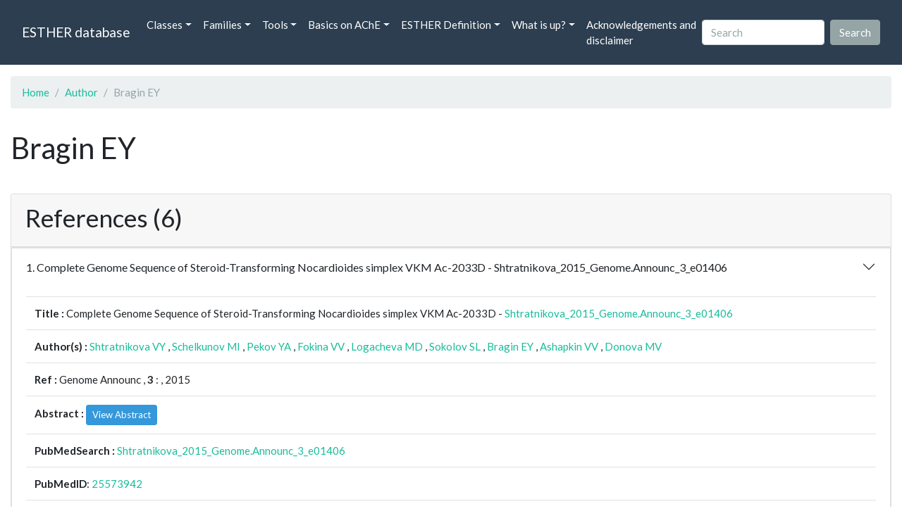

--- FILE ---
content_type: text/html; charset=UTF-8
request_url: https://bioweb.supagro.inrae.fr/ESTHER/author/Bragin%20EY
body_size: 4482
content:
<!doctype html>
<html lang="en">
    <head>
        <meta charset="utf-8">
        <meta name="viewport" content="width=device-width, initial-scale=1">
        <title>Bragin EY</title>
        <link href="https://cdn.jsdelivr.net/npm/bootstrap@5.2.3/dist/css/bootstrap.min.css" rel="stylesheet" integrity="sha384-rbsA2VBKQhggwzxH7pPCaAqO46MgnOM80zW1RWuH61DGLwZJEdK2Kadq2F9CUG65" crossorigin="anonymous">
        <link rel="stylesheet" href="https://cdn.jsdelivr.net/npm/bootswatch@4.5.2/dist/flatly/bootstrap.min.css" integrity="sha384-qF/QmIAj5ZaYFAeQcrQ6bfVMAh4zZlrGwTPY7T/M+iTTLJqJBJjwwnsE5Y0mV7QK" crossorigin="anonymous">
        <link rel="stylesheet" href="https://cdn.jsdelivr.net/npm/bootstrap-icons@1.11.3/font/bootstrap-icons.min.css">
        <link rel="stylesheet" href="https://bioweb.supagro.inrae.fr/ESTHER/css/style.css">
        <script src="https://code.jquery.com/jquery-3.6.4.min.js"></script>
    </head>
    <body>
    <nav class="navbar navbar-dark navbar-expand-lg bg-primary mb-3" data-bs-theme="dark">
        <div class="container-fluid">
            <a class="navbar-brand" href="https://bioweb.supagro.inrae.fr/ESTHER/">ESTHER database</a>
                <button class="navbar-toggler" type="button" data-bs-toggle="collapse" data-bs-target="#navbarColor01" aria-controls="navbarColor01" aria-expanded="false" aria-label="Toggle navigation">
                    <span class="navbar-toggler-icon"></span>
                </button>
                <div class="collapse navbar-collapse" id="navbarColor01">
                    <ul class="navbar-nav me-auto">
                        <li class="nav-item dropdown">
                            <a class="nav-link dropdown-toggle" data-bs-toggle="dropdown" href="#" role="button" aria-haspopup="true" aria-expanded="false">Classes</a>
                            <div class="dropdown-menu">
                                <a class="dropdown-item" href="https://bioweb.supagro.inrae.fr/ESTHER/author">Author</a>
                                <a class="dropdown-item" href="https://bioweb.supagro.inrae.fr/ESTHER/block">Block</a>
                                <a class="dropdown-item" href="https://bioweb.supagro.inrae.fr/ESTHER/chemical">Chemical</a>
                                <a class="dropdown-item" href="https://bioweb.supagro.inrae.fr/ESTHER/disease">Disease</a>
                                <a class="dropdown-item d-none" href="https://bioweb.supagro.inrae.fr/ESTHER/enzyme">Enzyme</a>
                                <a class="dropdown-item" href="https://bioweb.supagro.inrae.fr/ESTHER/family">Family</a>
                                <a class="dropdown-item" href="https://bioweb.supagro.inrae.fr/ESTHER/gene_locus">Genes Locus</a>
                                <a class="dropdown-item" href="https://bioweb.supagro.inrae.fr/ESTHER/inhibitor">Inhibitor</a>
                                <a class="dropdown-item" href="https://bioweb.supagro.inrae.fr/ESTHER/interact_gene_locus">Interact Gene Locus</a>
                                <a class="dropdown-item" href="https://bioweb.supagro.inrae.fr/ESTHER/mutation">Mutation</a>
                                <a class="dropdown-item" href="https://bioweb.supagro.inrae.fr/ESTHER/paper">Paper</a>
                                <a class="dropdown-item" href="https://bioweb.supagro.inrae.fr/ESTHER/reactivator">Reactivator</a>
                                <a class="dropdown-item" href="https://bioweb.supagro.inrae.fr/ESTHER/species">Species</a>
                                <a class="dropdown-item" href="https://bioweb.supagro.inrae.fr/ESTHER/structure">Structure</a>
                                <a class="dropdown-item" href="https://bioweb.supagro.inrae.fr/ESTHER/substrate">Substrate</a>
                                <a class="dropdown-item" href="https://bioweb.supagro.inrae.fr/ESTHER/type_inhibitor">Type inhibitor</a>
                                <a class="dropdown-item" href="https://bioweb.supagro.inrae.fr/ESTHER/type_reactivator">Type reactivator</a>
                                <a class="dropdown-item" href="https://bioweb.supagro.inrae.fr/ESTHER/type_substrate">Type substrate</a>
                            </div>
                        </li>

                        <li class="nav-item dropdown">
                            <a class="nav-link dropdown-toggle" data-bs-toggle="dropdown" href="#" role="button" aria-haspopup="true" aria-expanded="false">Families</a>
                            <div class="dropdown-menu">
                                <a class="dropdown-item" href="https://bioweb.supagro.inrae.fr/ESTHER/overallTable">Overall table</a>
                                <a class="dropdown-item" href="https://bioweb.supagro.inrae.fr/ESTHER/allfigfamily">All figures of families</a>
                            </div>
                        </li>
                        <li class="nav-item dropdown">
                            <a class="nav-link dropdown-toggle" data-bs-toggle="dropdown" href="#" role="button" aria-haspopup="true" aria-expanded="false">Tools</a>
                            <div class="dropdown-menu">
                                <a class="dropdown-item" href="https://bioweb.supagro.inrae.fr/ESTHER/hmmer">HMMER</a>
                                <a class="dropdown-item" href="https://bioweb.supagro.inrae.fr/ESTHER/blast">BLAST</a>
                            </div>
                        </li>
                        <li class="nav-item dropdown">
                            <a class="nav-link dropdown-toggle" data-bs-toggle="dropdown" href="#" role="button" aria-haspopup="true" aria-expanded="false">Basics on AChE</a>
                            <div class="dropdown-menu">
                                <a class="dropdown-item" href="https://bioweb.supagro.inrae.fr/ESTHER/what/kineticpage">Kinetics notes</a>
                                <a class="dropdown-item" href="https://bioweb.supagro.inrae.fr/ESTHER/what/genes">Gene Structures</a>
                                <a class="dropdown-item" href="https://bioweb.supagro.inrae.fr/ESTHER/what/molforms">Molecular forms</a>
                                <a class="dropdown-item" href="https://bioweb.supagro.inrae.fr/ESTHER/family/AChE">AChE Family</a>
                                <a class="dropdown-item" href="https://bioweb.supagro.inrae.fr/ESTHER/gene_locus/human-ACHE">Human ACHE</a>
                            </div>
                        </li>
                        <li class="nav-item dropdown">
                            <a class="nav-link dropdown-toggle" data-bs-toggle="dropdown" href="#" role="button" aria-haspopup="true" aria-expanded="false">ESTHER Definition</a>
                            <div class="dropdown-menu">
                                <a class="dropdown-item" href="https://bioweb.supagro.inrae.fr/ESTHER/definition/">Definition</a>
                                <a class="dropdown-item" href="definition_biblio">Definition biblio</a>
                            </div>
                        </li>
                        <li class="nav-item dropdown">
                            <a class="nav-link dropdown-toggle" data-bs-toggle="dropdown" href="#" role="button" aria-haspopup="true" aria-expanded="false">What is up?</a>
                            <div class="dropdown-menu">
                                <a class="dropdown-item" href="https://bioweb.supagro.inrae.fr/ESTHER/meeting">Meeting</a>
                                <a class="dropdown-item" href="https://bioweb.supagro.inrae.fr/ESTHER/SupData">Supplementary data</a>
                                <a class="dropdown-item" href="https://bioweb.supagro.inrae.fr/ESTHER/last_modifications">Latest Modifications</a>
                                <a class="dropdown-item" href="https://bioweb.supagro.inrae.fr/ESTHER/year">Bibliography (all years)</a>
                            </div>
                        </li>
                        <li class="nav-item">
                            <a class="nav-link" href="https://bioweb.supagro.inrae.fr/ESTHER/acknowledgement/">Acknowledgements and disclaimer</a>
                        </li>
                        
                    </ul>
                    <form action="https://bioweb.supagro.inrae.fr/ESTHER/search/" method="GET" class="d-flex">
                        <input value=""
                                minlength="3" maxlength="255" class="form-control me-sm-2" name="search" type="text" placeholder="Search">
                        <input class="btn btn-secondary my-2 my-sm-0" type="submit" value="Search">
                    </form>
                </div>
            </div>
        </nav><div class="container-fluid">

    <div class="row mb-3">
        <div class="col-md-12">
            <ol class="breadcrumb">
                <li class="breadcrumb-item"><a href="https://bioweb.supagro.inrae.fr/ESTHER/">Home</a></li>
                <li class="breadcrumb-item"><a href="https://bioweb.supagro.inrae.fr/ESTHER/author">Author</a></li>
                <li class="breadcrumb-item active">Bragin EY</li>
            </ol>
        </div>
    </div>

    <div class="row mb-3">
        <div class="col-12">
            <h1>Bragin EY</h1>
        </div>
    </div>

    <div class="row mb-3">
        <div class="col-md-12">
                                </div>
    </div>

        <div class="row my-3">
        <div class="col-md-12">
            <div class="card">
                <div class="card-header">
                    <h2>References (6)</h2>
                                    </div>
                                <div class="card-body p-0">


                    <div class="accordion" id="accordionPapers">
                        <div class="accordion-item"></div>
                                                <div class="accordion-item">
                            <h2 class="accordion-header" id="panelHeading-1">
                                <button class="accordion-button collapsed" type="button" data-bs-toggle="collapse" data-bs-target="#panelsPaper-1" aria-expanded="false" aria-controls="panelsPaper-1">
                                1. Complete Genome Sequence of Steroid-Transforming Nocardioides simplex VKM Ac-2033D - Shtratnikova_2015_Genome.Announc_3_e01406                                </button>
                            </h2>
                            <div id="panelsPaper-1" class="accordion-collapse show" aria-labelledby="panelHeading-1">
                                <div class="accordion-body">
                                    
    <table class="table w-100">
    <tr>
        <td> <span class="fw-bold">Title : </span>Complete Genome Sequence of Steroid-Transforming Nocardioides simplex VKM Ac-2033D - <a href="https://bioweb.supagro.inrae.fr/ESTHER/paper/Shtratnikova_2015_Genome.Announc_3_e01406">Shtratnikova_2015_Genome.Announc_3_e01406</a></td>
    </tr>
    
        <tr>
        <td><span class="fw-bold">Author(s) : </span>
                            <a href="https://bioweb.supagro.inrae.fr/ESTHER/author/Shtratnikova%20VY">Shtratnikova VY</a> ,                             <a href="https://bioweb.supagro.inrae.fr/ESTHER/author/Schelkunov%20MI">Schelkunov MI</a> ,                             <a href="https://bioweb.supagro.inrae.fr/ESTHER/author/Pekov%20YA">Pekov YA</a> ,                             <a href="https://bioweb.supagro.inrae.fr/ESTHER/author/Fokina%20VV">Fokina VV</a> ,                             <a href="https://bioweb.supagro.inrae.fr/ESTHER/author/Logacheva%20MD">Logacheva MD</a> ,                             <a href="https://bioweb.supagro.inrae.fr/ESTHER/author/Sokolov%20SL">Sokolov SL</a> ,                             <a href="https://bioweb.supagro.inrae.fr/ESTHER/author/Bragin%20EY">Bragin EY</a> ,                             <a href="https://bioweb.supagro.inrae.fr/ESTHER/author/Ashapkin%20VV">Ashapkin VV</a> ,                             <a href="https://bioweb.supagro.inrae.fr/ESTHER/author/Donova%20MV">Donova MV</a>                     </td>
    </tr>
    
    <tr>
        <td>
            <span class="fw-bold">Ref : </span>
            Genome Announc            , <span class="fw-bold">3</span>            :             , 2015        </td>
    </tr>

        <tr>
        <td>
            <span class="fw-bold">Abstract : </span> 
                            <button class="btn btn-info btn-sm" id="loadAbstract_35606">View Abstract</button>
                <div id="abstractContainer_35606"></div>
                <script>
                    $(document).ready(function() {
                        $('#loadAbstract_35606').click(function() {
                            $.ajax({
                                url: 'https://bioweb.supagro.inrae.fr/ESTHER/paper/abstract/Shtratnikova_2015_Genome.Announc_3_e01406',
                                type: 'GET',
                                dataType: 'json',
                                success: function(response) {
                                    $('#abstractContainer_35606').html(response);
                                    $('#loadAbstract_35606').hide();
                                },
                                error: function(xhr, status, error) {
                                    $('#abstractContainer_35606').html('<p>Erreur : ' + error + '</p>');
                                }
                            });
                        });
                    });
                </script>
                    </td>
    </tr>
    <tr>
        <td><span class="fw-bold">PubMedSearch : </span><a target="_blank" rel="noopener" href="https://pubmed.ncbi.nlm.nih.gov/?term=Shtratnikova_2015_Genome.Announc_3_e01406">Shtratnikova_2015_Genome.Announc_3_e01406</a></td>
    </tr>
    
    <tr>
        <td><span class="fw-bold">PubMedID</span>: <a target="_blank" rel="noopener" href="https://pubmed.ncbi.nlm.nih.gov/25573942/">25573942</a></td>
    </tr>

        <tr>
        <td><span class="fw-bold">Gene_locus related to this paper: </span>
                            <a href="https://bioweb.supagro.inrae.fr/ESTHER/gene_locus/nocsi-a0a0a1dtc2">nocsi-a0a0a1dtc2</a> ,                             <a href="https://bioweb.supagro.inrae.fr/ESTHER/gene_locus/nocsi-a0a0c5xh38">nocsi-a0a0c5xh38</a> ,                             <a href="https://bioweb.supagro.inrae.fr/ESTHER/gene_locus/nocsi-a0a0a1dua8">nocsi-a0a0a1dua8</a>                     </td>
    </tr>
    </table>                                </div>
                            </div>
                        </div>
                                                <div class="accordion-item">
                            <h2 class="accordion-header" id="panelHeading-2">
                                <button class="accordion-button collapsed" type="button" data-bs-toggle="collapse" data-bs-target="#panelsPaper-2" aria-expanded="false" aria-controls="panelsPaper-2">
                                2. Complete Genome Sequence of Steroid-Transforming Nocardioides simplex VKM Ac-2033D - Shtratnikova_2015_Genome.Announc_3_e01406                                </button>
                            </h2>
                            <div id="panelsPaper-2" class="accordion-collapse collapse" aria-labelledby="panelHeading-2">
                                <div class="accordion-body">
                                    
    <table class="table w-100">
    <tr>
        <td> <span class="fw-bold">Title : </span>Complete Genome Sequence of Steroid-Transforming Nocardioides simplex VKM Ac-2033D - <a href="https://bioweb.supagro.inrae.fr/ESTHER/paper/Shtratnikova_2015_Genome.Announc_3_e01406">Shtratnikova_2015_Genome.Announc_3_e01406</a></td>
    </tr>
    
        <tr>
        <td><span class="fw-bold">Author(s) : </span>
                            <a href="https://bioweb.supagro.inrae.fr/ESTHER/author/Shtratnikova%20VY">Shtratnikova VY</a> ,                             <a href="https://bioweb.supagro.inrae.fr/ESTHER/author/Schelkunov%20MI">Schelkunov MI</a> ,                             <a href="https://bioweb.supagro.inrae.fr/ESTHER/author/Pekov%20YA">Pekov YA</a> ,                             <a href="https://bioweb.supagro.inrae.fr/ESTHER/author/Fokina%20VV">Fokina VV</a> ,                             <a href="https://bioweb.supagro.inrae.fr/ESTHER/author/Logacheva%20MD">Logacheva MD</a> ,                             <a href="https://bioweb.supagro.inrae.fr/ESTHER/author/Sokolov%20SL">Sokolov SL</a> ,                             <a href="https://bioweb.supagro.inrae.fr/ESTHER/author/Bragin%20EY">Bragin EY</a> ,                             <a href="https://bioweb.supagro.inrae.fr/ESTHER/author/Ashapkin%20VV">Ashapkin VV</a> ,                             <a href="https://bioweb.supagro.inrae.fr/ESTHER/author/Donova%20MV">Donova MV</a>                     </td>
    </tr>
    
    <tr>
        <td>
            <span class="fw-bold">Ref : </span>
            Genome Announc            , <span class="fw-bold">3</span>            :             , 2015        </td>
    </tr>

        <tr>
        <td>
            <span class="fw-bold">Abstract : </span> 
                            <button class="btn btn-info btn-sm" id="loadAbstract_355928">View Abstract</button>
                <div id="abstractContainer_355928"></div>
                <script>
                    $(document).ready(function() {
                        $('#loadAbstract_355928').click(function() {
                            $.ajax({
                                url: 'https://bioweb.supagro.inrae.fr/ESTHER/paper/abstract/Shtratnikova_2015_Genome.Announc_3_e01406',
                                type: 'GET',
                                dataType: 'json',
                                success: function(response) {
                                    $('#abstractContainer_355928').html(response);
                                    $('#loadAbstract_355928').hide();
                                },
                                error: function(xhr, status, error) {
                                    $('#abstractContainer_355928').html('<p>Erreur : ' + error + '</p>');
                                }
                            });
                        });
                    });
                </script>
                    </td>
    </tr>
    <tr>
        <td><span class="fw-bold">PubMedSearch : </span><a target="_blank" rel="noopener" href="https://pubmed.ncbi.nlm.nih.gov/?term=Shtratnikova_2015_Genome.Announc_3_e01406">Shtratnikova_2015_Genome.Announc_3_e01406</a></td>
    </tr>
    
    <tr>
        <td><span class="fw-bold">PubMedID</span>: <a target="_blank" rel="noopener" href="https://pubmed.ncbi.nlm.nih.gov/25573942/">25573942</a></td>
    </tr>

        <tr>
        <td><span class="fw-bold">Gene_locus related to this paper: </span>
                            <a href="https://bioweb.supagro.inrae.fr/ESTHER/gene_locus/nocsi-a0a0a1dtc2">nocsi-a0a0a1dtc2</a> ,                             <a href="https://bioweb.supagro.inrae.fr/ESTHER/gene_locus/nocsi-a0a0c5xh38">nocsi-a0a0c5xh38</a> ,                             <a href="https://bioweb.supagro.inrae.fr/ESTHER/gene_locus/nocsi-a0a0a1dua8">nocsi-a0a0a1dua8</a>                     </td>
    </tr>
    </table>                                </div>
                            </div>
                        </div>
                                                <div class="accordion-item">
                            <h2 class="accordion-header" id="panelHeading-3">
                                <button class="accordion-button collapsed" type="button" data-bs-toggle="collapse" data-bs-target="#panelsPaper-3" aria-expanded="false" aria-controls="panelsPaper-3">
                                3. Complete Genome Sequence of Sterol-Transforming Mycobacterium neoaurum Strain VKM Ac-1815D - Shtratnikova_2014_Genome.Announc_2_e01177                                </button>
                            </h2>
                            <div id="panelsPaper-3" class="accordion-collapse collapse" aria-labelledby="panelHeading-3">
                                <div class="accordion-body">
                                    
    <table class="table w-100">
    <tr>
        <td> <span class="fw-bold">Title : </span>Complete Genome Sequence of Sterol-Transforming Mycobacterium neoaurum Strain VKM Ac-1815D - <a href="https://bioweb.supagro.inrae.fr/ESTHER/paper/Shtratnikova_2014_Genome.Announc_2_e01177">Shtratnikova_2014_Genome.Announc_2_e01177</a></td>
    </tr>
    
        <tr>
        <td><span class="fw-bold">Author(s) : </span>
                            <a href="https://bioweb.supagro.inrae.fr/ESTHER/author/Shtratnikova%20VY">Shtratnikova VY</a> ,                             <a href="https://bioweb.supagro.inrae.fr/ESTHER/author/Bragin%20EY">Bragin EY</a> ,                             <a href="https://bioweb.supagro.inrae.fr/ESTHER/author/Dovbnya%20DV">Dovbnya DV</a> ,                             <a href="https://bioweb.supagro.inrae.fr/ESTHER/author/Pekov%20YA">Pekov YA</a> ,                             <a href="https://bioweb.supagro.inrae.fr/ESTHER/author/Schelkunov%20MI">Schelkunov MI</a> ,                             <a href="https://bioweb.supagro.inrae.fr/ESTHER/author/Strizhov%20N">Strizhov N</a> ,                             <a href="https://bioweb.supagro.inrae.fr/ESTHER/author/Ivashina%20TV">Ivashina TV</a> ,                             <a href="https://bioweb.supagro.inrae.fr/ESTHER/author/Ashapkin%20VV">Ashapkin VV</a> ,                             <a href="https://bioweb.supagro.inrae.fr/ESTHER/author/Donova%20MV">Donova MV</a>                     </td>
    </tr>
    
    <tr>
        <td>
            <span class="fw-bold">Ref : </span>
            Genome Announc            , <span class="fw-bold">2</span>            :             , 2014        </td>
    </tr>

        <tr>
        <td>
            <span class="fw-bold">Abstract : </span> 
                            <button class="btn btn-info btn-sm" id="loadAbstract_34220">View Abstract</button>
                <div id="abstractContainer_34220"></div>
                <script>
                    $(document).ready(function() {
                        $('#loadAbstract_34220').click(function() {
                            $.ajax({
                                url: 'https://bioweb.supagro.inrae.fr/ESTHER/paper/abstract/Shtratnikova_2014_Genome.Announc_2_e01177',
                                type: 'GET',
                                dataType: 'json',
                                success: function(response) {
                                    $('#abstractContainer_34220').html(response);
                                    $('#loadAbstract_34220').hide();
                                },
                                error: function(xhr, status, error) {
                                    $('#abstractContainer_34220').html('<p>Erreur : ' + error + '</p>');
                                }
                            });
                        });
                    });
                </script>
                    </td>
    </tr>
    <tr>
        <td><span class="fw-bold">PubMedSearch : </span><a target="_blank" rel="noopener" href="https://pubmed.ncbi.nlm.nih.gov/?term=Shtratnikova_2014_Genome.Announc_2_e01177">Shtratnikova_2014_Genome.Announc_2_e01177</a></td>
    </tr>
    
    <tr>
        <td><span class="fw-bold">PubMedID</span>: <a target="_blank" rel="noopener" href="https://pubmed.ncbi.nlm.nih.gov/24435872/">24435872</a></td>
    </tr>

        <tr>
        <td><span class="fw-bold">Gene_locus related to this paper: </span>
                            <a href="https://bioweb.supagro.inrae.fr/ESTHER/gene_locus/mycne-v5x835">mycne-v5x835</a> ,                             <a href="https://bioweb.supagro.inrae.fr/ESTHER/gene_locus/mycne-v5xa39">mycne-v5xa39</a> ,                             <a href="https://bioweb.supagro.inrae.fr/ESTHER/gene_locus/mycne-a0a024qqy4">mycne-a0a024qqy4</a> ,                             <a href="https://bioweb.supagro.inrae.fr/ESTHER/gene_locus/mycne-a0a024qq97">mycne-a0a024qq97</a> ,                             <a href="https://bioweb.supagro.inrae.fr/ESTHER/gene_locus/mycne-a0a024qq42">mycne-a0a024qq42</a> ,                             <a href="https://bioweb.supagro.inrae.fr/ESTHER/gene_locus/mycne-v5x4s2">mycne-v5x4s2</a> ,                             <a href="https://bioweb.supagro.inrae.fr/ESTHER/gene_locus/mycne-v5xbp6">mycne-v5xbp6</a> ,                             <a href="https://bioweb.supagro.inrae.fr/ESTHER/gene_locus/mycne-v5xcl0">mycne-v5xcl0</a> ,                             <a href="https://bioweb.supagro.inrae.fr/ESTHER/gene_locus/mycne-v5x9v5">mycne-v5x9v5</a>                     </td>
    </tr>
    </table>                                </div>
                            </div>
                        </div>
                                                <div class="accordion-item">
                            <h2 class="accordion-header" id="panelHeading-4">
                                <button class="accordion-button collapsed" type="button" data-bs-toggle="collapse" data-bs-target="#panelsPaper-4" aria-expanded="false" aria-controls="panelsPaper-4">
                                4. Complete Genome Sequence of Sterol-Transforming Mycobacterium neoaurum Strain VKM Ac-1815D - Shtratnikova_2014_Genome.Announc_2_e01177                                </button>
                            </h2>
                            <div id="panelsPaper-4" class="accordion-collapse collapse" aria-labelledby="panelHeading-4">
                                <div class="accordion-body">
                                    
    <table class="table w-100">
    <tr>
        <td> <span class="fw-bold">Title : </span>Complete Genome Sequence of Sterol-Transforming Mycobacterium neoaurum Strain VKM Ac-1815D - <a href="https://bioweb.supagro.inrae.fr/ESTHER/paper/Shtratnikova_2014_Genome.Announc_2_e01177">Shtratnikova_2014_Genome.Announc_2_e01177</a></td>
    </tr>
    
        <tr>
        <td><span class="fw-bold">Author(s) : </span>
                            <a href="https://bioweb.supagro.inrae.fr/ESTHER/author/Shtratnikova%20VY">Shtratnikova VY</a> ,                             <a href="https://bioweb.supagro.inrae.fr/ESTHER/author/Bragin%20EY">Bragin EY</a> ,                             <a href="https://bioweb.supagro.inrae.fr/ESTHER/author/Dovbnya%20DV">Dovbnya DV</a> ,                             <a href="https://bioweb.supagro.inrae.fr/ESTHER/author/Pekov%20YA">Pekov YA</a> ,                             <a href="https://bioweb.supagro.inrae.fr/ESTHER/author/Schelkunov%20MI">Schelkunov MI</a> ,                             <a href="https://bioweb.supagro.inrae.fr/ESTHER/author/Strizhov%20N">Strizhov N</a> ,                             <a href="https://bioweb.supagro.inrae.fr/ESTHER/author/Ivashina%20TV">Ivashina TV</a> ,                             <a href="https://bioweb.supagro.inrae.fr/ESTHER/author/Ashapkin%20VV">Ashapkin VV</a> ,                             <a href="https://bioweb.supagro.inrae.fr/ESTHER/author/Donova%20MV">Donova MV</a>                     </td>
    </tr>
    
    <tr>
        <td>
            <span class="fw-bold">Ref : </span>
            Genome Announc            , <span class="fw-bold">2</span>            :             , 2014        </td>
    </tr>

        <tr>
        <td>
            <span class="fw-bold">Abstract : </span> 
                            <button class="btn btn-info btn-sm" id="loadAbstract_354542">View Abstract</button>
                <div id="abstractContainer_354542"></div>
                <script>
                    $(document).ready(function() {
                        $('#loadAbstract_354542').click(function() {
                            $.ajax({
                                url: 'https://bioweb.supagro.inrae.fr/ESTHER/paper/abstract/Shtratnikova_2014_Genome.Announc_2_e01177',
                                type: 'GET',
                                dataType: 'json',
                                success: function(response) {
                                    $('#abstractContainer_354542').html(response);
                                    $('#loadAbstract_354542').hide();
                                },
                                error: function(xhr, status, error) {
                                    $('#abstractContainer_354542').html('<p>Erreur : ' + error + '</p>');
                                }
                            });
                        });
                    });
                </script>
                    </td>
    </tr>
    <tr>
        <td><span class="fw-bold">PubMedSearch : </span><a target="_blank" rel="noopener" href="https://pubmed.ncbi.nlm.nih.gov/?term=Shtratnikova_2014_Genome.Announc_2_e01177">Shtratnikova_2014_Genome.Announc_2_e01177</a></td>
    </tr>
    
    <tr>
        <td><span class="fw-bold">PubMedID</span>: <a target="_blank" rel="noopener" href="https://pubmed.ncbi.nlm.nih.gov/24435872/">24435872</a></td>
    </tr>

        <tr>
        <td><span class="fw-bold">Gene_locus related to this paper: </span>
                            <a href="https://bioweb.supagro.inrae.fr/ESTHER/gene_locus/mycne-v5x835">mycne-v5x835</a> ,                             <a href="https://bioweb.supagro.inrae.fr/ESTHER/gene_locus/mycne-v5xa39">mycne-v5xa39</a> ,                             <a href="https://bioweb.supagro.inrae.fr/ESTHER/gene_locus/mycne-a0a024qqy4">mycne-a0a024qqy4</a> ,                             <a href="https://bioweb.supagro.inrae.fr/ESTHER/gene_locus/mycne-a0a024qq97">mycne-a0a024qq97</a> ,                             <a href="https://bioweb.supagro.inrae.fr/ESTHER/gene_locus/mycne-a0a024qq42">mycne-a0a024qq42</a> ,                             <a href="https://bioweb.supagro.inrae.fr/ESTHER/gene_locus/mycne-v5x4s2">mycne-v5x4s2</a> ,                             <a href="https://bioweb.supagro.inrae.fr/ESTHER/gene_locus/mycne-v5xbp6">mycne-v5xbp6</a> ,                             <a href="https://bioweb.supagro.inrae.fr/ESTHER/gene_locus/mycne-v5xcl0">mycne-v5xcl0</a> ,                             <a href="https://bioweb.supagro.inrae.fr/ESTHER/gene_locus/mycne-v5x9v5">mycne-v5x9v5</a>                     </td>
    </tr>
    </table>                                </div>
                            </div>
                        </div>
                                                <div class="accordion-item">
                            <h2 class="accordion-header" id="panelHeading-5">
                                <button class="accordion-button collapsed" type="button" data-bs-toggle="collapse" data-bs-target="#panelsPaper-5" aria-expanded="false" aria-controls="panelsPaper-5">
                                5. Comparative analysis of genes encoding key steroid core oxidation enzymes in fast-growing Mycobacterium spp. strains - Bragin_2013_J.Steroid.Biochem.Mol.Biol_138_41                                </button>
                            </h2>
                            <div id="panelsPaper-5" class="accordion-collapse collapse" aria-labelledby="panelHeading-5">
                                <div class="accordion-body">
                                    
    <table class="table w-100">
    <tr>
        <td> <span class="fw-bold">Title : </span>Comparative analysis of genes encoding key steroid core oxidation enzymes in fast-growing Mycobacterium spp. strains - <a href="https://bioweb.supagro.inrae.fr/ESTHER/paper/Bragin_2013_J.Steroid.Biochem.Mol.Biol_138_41">Bragin_2013_J.Steroid.Biochem.Mol.Biol_138_41</a></td>
    </tr>
    
        <tr>
        <td><span class="fw-bold">Author(s) : </span>
                            <a href="https://bioweb.supagro.inrae.fr/ESTHER/author/Bragin%20EY">Bragin EY</a> ,                             <a href="https://bioweb.supagro.inrae.fr/ESTHER/author/Shtratnikova%20VY">Shtratnikova VY</a> ,                             <a href="https://bioweb.supagro.inrae.fr/ESTHER/author/Dovbnya%20DV">Dovbnya DV</a> ,                             <a href="https://bioweb.supagro.inrae.fr/ESTHER/author/Schelkunov%20MI">Schelkunov MI</a> ,                             <a href="https://bioweb.supagro.inrae.fr/ESTHER/author/Pekov%20YA">Pekov YA</a> ,                             <a href="https://bioweb.supagro.inrae.fr/ESTHER/author/Malakho%20SG">Malakho SG</a> ,                             <a href="https://bioweb.supagro.inrae.fr/ESTHER/author/Egorova%20OV">Egorova OV</a> ,                             <a href="https://bioweb.supagro.inrae.fr/ESTHER/author/Ivashina%20TV">Ivashina TV</a> ,                             <a href="https://bioweb.supagro.inrae.fr/ESTHER/author/Sokolov%20SL">Sokolov SL</a> ,                             <a href="https://bioweb.supagro.inrae.fr/ESTHER/author/Ashapkin%20VV">Ashapkin VV</a> ,                             <a href="https://bioweb.supagro.inrae.fr/ESTHER/author/Donova%20MV">Donova MV</a>                     </td>
    </tr>
    
    <tr>
        <td>
            <span class="fw-bold">Ref : </span>
            J Steroid Biochem Mol Biol            , <span class="fw-bold">138</span>            :41            , 2013        </td>
    </tr>

        <tr>
        <td>
            <span class="fw-bold">Abstract : </span> 
                            <button class="btn btn-info btn-sm" id="loadAbstract_35939">View Abstract</button>
                <div id="abstractContainer_35939"></div>
                <script>
                    $(document).ready(function() {
                        $('#loadAbstract_35939').click(function() {
                            $.ajax({
                                url: 'https://bioweb.supagro.inrae.fr/ESTHER/paper/abstract/Bragin_2013_J.Steroid.Biochem.Mol.Biol_138_41',
                                type: 'GET',
                                dataType: 'json',
                                success: function(response) {
                                    $('#abstractContainer_35939').html(response);
                                    $('#loadAbstract_35939').hide();
                                },
                                error: function(xhr, status, error) {
                                    $('#abstractContainer_35939').html('<p>Erreur : ' + error + '</p>');
                                }
                            });
                        });
                    });
                </script>
                    </td>
    </tr>
    <tr>
        <td><span class="fw-bold">PubMedSearch : </span><a target="_blank" rel="noopener" href="https://pubmed.ncbi.nlm.nih.gov/?term=Bragin_2013_J.Steroid.Biochem.Mol.Biol_138_41">Bragin_2013_J.Steroid.Biochem.Mol.Biol_138_41</a></td>
    </tr>
    
    <tr>
        <td><span class="fw-bold">PubMedID</span>: <a target="_blank" rel="noopener" href="https://pubmed.ncbi.nlm.nih.gov/23474435/">23474435</a></td>
    </tr>

        <tr>
        <td><span class="fw-bold">Gene_locus related to this paper: </span>
                            <a href="https://bioweb.supagro.inrae.fr/ESTHER/gene_locus/mycfo-k0vcg0">mycfo-k0vcg0</a> ,                             <a href="https://bioweb.supagro.inrae.fr/ESTHER/gene_locus/mycfo-a0a0n9yhd4">mycfo-a0a0n9yhd4</a>                     </td>
    </tr>
    </table>                                </div>
                            </div>
                        </div>
                                                <div class="accordion-item">
                            <h2 class="accordion-header" id="panelHeading-6">
                                <button class="accordion-button collapsed" type="button" data-bs-toggle="collapse" data-bs-target="#panelsPaper-6" aria-expanded="false" aria-controls="panelsPaper-6">
                                6. Comparative analysis of genes encoding key steroid core oxidation enzymes in fast-growing Mycobacterium spp. strains - Bragin_2013_J.Steroid.Biochem.Mol.Biol_138_41                                </button>
                            </h2>
                            <div id="panelsPaper-6" class="accordion-collapse collapse" aria-labelledby="panelHeading-6">
                                <div class="accordion-body">
                                    
    <table class="table w-100">
    <tr>
        <td> <span class="fw-bold">Title : </span>Comparative analysis of genes encoding key steroid core oxidation enzymes in fast-growing Mycobacterium spp. strains - <a href="https://bioweb.supagro.inrae.fr/ESTHER/paper/Bragin_2013_J.Steroid.Biochem.Mol.Biol_138_41">Bragin_2013_J.Steroid.Biochem.Mol.Biol_138_41</a></td>
    </tr>
    
        <tr>
        <td><span class="fw-bold">Author(s) : </span>
                            <a href="https://bioweb.supagro.inrae.fr/ESTHER/author/Bragin%20EY">Bragin EY</a> ,                             <a href="https://bioweb.supagro.inrae.fr/ESTHER/author/Shtratnikova%20VY">Shtratnikova VY</a> ,                             <a href="https://bioweb.supagro.inrae.fr/ESTHER/author/Dovbnya%20DV">Dovbnya DV</a> ,                             <a href="https://bioweb.supagro.inrae.fr/ESTHER/author/Schelkunov%20MI">Schelkunov MI</a> ,                             <a href="https://bioweb.supagro.inrae.fr/ESTHER/author/Pekov%20YA">Pekov YA</a> ,                             <a href="https://bioweb.supagro.inrae.fr/ESTHER/author/Malakho%20SG">Malakho SG</a> ,                             <a href="https://bioweb.supagro.inrae.fr/ESTHER/author/Egorova%20OV">Egorova OV</a> ,                             <a href="https://bioweb.supagro.inrae.fr/ESTHER/author/Ivashina%20TV">Ivashina TV</a> ,                             <a href="https://bioweb.supagro.inrae.fr/ESTHER/author/Sokolov%20SL">Sokolov SL</a> ,                             <a href="https://bioweb.supagro.inrae.fr/ESTHER/author/Ashapkin%20VV">Ashapkin VV</a> ,                             <a href="https://bioweb.supagro.inrae.fr/ESTHER/author/Donova%20MV">Donova MV</a>                     </td>
    </tr>
    
    <tr>
        <td>
            <span class="fw-bold">Ref : </span>
            J Steroid Biochem Mol Biol            , <span class="fw-bold">138</span>            :41            , 2013        </td>
    </tr>

        <tr>
        <td>
            <span class="fw-bold">Abstract : </span> 
                            <button class="btn btn-info btn-sm" id="loadAbstract_356261">View Abstract</button>
                <div id="abstractContainer_356261"></div>
                <script>
                    $(document).ready(function() {
                        $('#loadAbstract_356261').click(function() {
                            $.ajax({
                                url: 'https://bioweb.supagro.inrae.fr/ESTHER/paper/abstract/Bragin_2013_J.Steroid.Biochem.Mol.Biol_138_41',
                                type: 'GET',
                                dataType: 'json',
                                success: function(response) {
                                    $('#abstractContainer_356261').html(response);
                                    $('#loadAbstract_356261').hide();
                                },
                                error: function(xhr, status, error) {
                                    $('#abstractContainer_356261').html('<p>Erreur : ' + error + '</p>');
                                }
                            });
                        });
                    });
                </script>
                    </td>
    </tr>
    <tr>
        <td><span class="fw-bold">PubMedSearch : </span><a target="_blank" rel="noopener" href="https://pubmed.ncbi.nlm.nih.gov/?term=Bragin_2013_J.Steroid.Biochem.Mol.Biol_138_41">Bragin_2013_J.Steroid.Biochem.Mol.Biol_138_41</a></td>
    </tr>
    
    <tr>
        <td><span class="fw-bold">PubMedID</span>: <a target="_blank" rel="noopener" href="https://pubmed.ncbi.nlm.nih.gov/23474435/">23474435</a></td>
    </tr>

        <tr>
        <td><span class="fw-bold">Gene_locus related to this paper: </span>
                            <a href="https://bioweb.supagro.inrae.fr/ESTHER/gene_locus/mycfo-k0vcg0">mycfo-k0vcg0</a> ,                             <a href="https://bioweb.supagro.inrae.fr/ESTHER/gene_locus/mycfo-a0a0n9yhd4">mycfo-a0a0n9yhd4</a>                     </td>
    </tr>
    </table>                                </div>
                            </div>
                        </div>
                                            </div>
                </div>
                            </div>
        </div>
    </div>

</div>
        <hr class="border border-1 border-top-0 opacity-50 mt-5">
        <footer>
            <div class="container-fluid">
                <div class="row mb-5">
                    <div class="col-md-12 d-flex justify-content-center align-items-center">
                        <div>
                            <a href="https://www.inrae.fr/en"><img height="75px" class="m-3" src="/ESTHER/gif/inrae.png"></a>
                            <a href="http://www6.montpellier.inrae.fr/dmem"><img height="75px" class="m-3" src="/ESTHER/gif/Logo-DMEM.png"></a>
                            <a href="https://www.afm-telethon.fr/fr"><img height="75px" class="m-3" src="/ESTHER/gif/AFM_TELETHON_Q.png.webp"></a>
                            <a href="http://www.cnrs.fr/index.php/en"><img height="75px" class="m-3" src="/ESTHER/gif/cnrs.svg"></a>
                            <a href="http://www.afmb.univ-mrs.fr/?lang=en"><img height="75px" class="m-3" src="/ESTHER/gif/AFMB.png"></a>
                            <a href="http://www.agence-nationale-recherche.fr/en/"><img height="75px" class="m-3" src="/ESTHER/gif/anr-logo-2021-complet.png"></a>
                        </div>    
                    </div>    
                </div>
                <div class="row">
                    <div class="col-12">
                        <p class="text-center"><span class="font-weight-bold">Send your questions or comments to :</span> <a href="mailto:Arnaud.Chatonnet@inra.fr">Arnaud Chatonnet</a><br>
                        Please cite: <a href="paper/Lenfant_2013_Nucleic.Acids.Res_41_D423">Lenfant 2013 Nucleic.Acids.Res</a>. or <a href="paper/Marchot_2012_Protein.Pept.Lett_19_132">Marchot Chatonnet 2012 Prot.Pept Lett.</a> <br>
                        Contributors: Zhou YU and Nicolas Roche, <a href="https://www.terrenourriciere.org/?from=esther" target="_blnk">Terre Nourricière</a>
                        </p>
                        <p class="text-right"><a href="/ESTHER/general?what=acknowledgement">Acknowledgements and disclaimer</a></p>
                    </div>
                </div>    
            </div>    <!-- end container-->
        </footer>

        <script src="https://cdn.jsdelivr.net/npm/bootstrap@5.2.3/dist/js/bootstrap.bundle.min.js"></script>
        <!-- JavaScript pour initialiser les popovers -->
        <script>
            // JavaScript pour initialiser les popovers
            var popoverTriggerList = [].slice.call(document.querySelectorAll('[data-bs-toggle="popover"]'))
            var popoverList = popoverTriggerList.map(function (popoverTriggerEl) {
                return new bootstrap.Popover(popoverTriggerEl, {
                    content: document.querySelector(popoverTriggerEl.getAttribute('data-bs-content')).innerHTML,
                    html: true
                })
            });
        </script>

    </body>
</html>